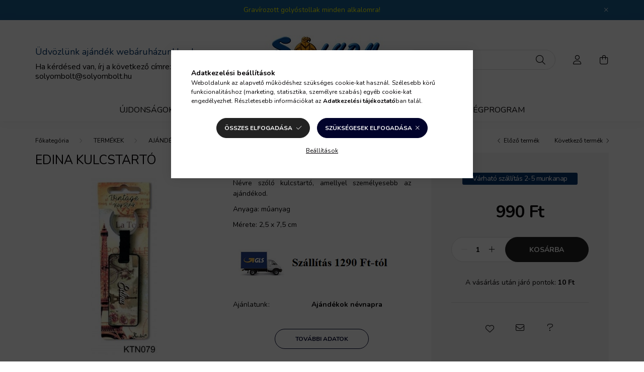

--- FILE ---
content_type: text/html; charset=UTF-8
request_url: https://solyombolt.hu/Edina-kulcstarto
body_size: 19324
content:
<!DOCTYPE html>
<html lang="hu">
    <head>
        <meta charset="utf-8">
<meta name="keywords" content="Edina kulcstartó, Névre szóló kulcstartók, Sólyom Bolt">
<meta name="description" content="Edina kulcstartó, Névre szóló kulcstartó, amellyel személyesebb az ajándékod. Anyaga: műanyag Mérete: 2,5 x 7,5 cm, solyombolt.hu, ajándék webáruház, Sólyom Bolt ajándék webáruház több ezer termékkel">
<meta name="robots" content="index, follow">
<meta http-equiv="X-UA-Compatible" content="IE=Edge">
<meta property="og:site_name" content="Sólyom Bolt" />
<meta property="og:title" content="Edina kulcstartó, solyombolt.hu, ajándék webáruház">
<meta property="og:description" content="Edina kulcstartó, Névre szóló kulcstartó, amellyel személyesebb az ajándékod. Anyaga: műanyag Mérete: 2,5 x 7,5 cm, solyombolt.hu, ajándék webáruház, Sólyom Bolt ajándék webáruház több ezer termékkel">
<meta property="og:type" content="product">
<meta property="og:url" content="https://solyombolt.hu/Edina-kulcstarto">
<meta property="og:image" content="https://solyombolt.hu/img/4548/838228/838228.jpg">
<meta name="google-site-verification" content="PRaEwpQL_-rOtwawL-8LvXMYME1PqCSQb_m95VrhHYY">
<meta name="p:domain_verify" content="201673293867d9c3ad58485a9019aec9">
<meta name="dc.title" content="Edina kulcstartó, solyombolt.hu, ajándék webáruház">
<meta name="dc.description" content="Edina kulcstartó, Névre szóló kulcstartó, amellyel személyesebb az ajándékod. Anyaga: műanyag Mérete: 2,5 x 7,5 cm, solyombolt.hu, ajándék webáruház, Sólyom Bolt ajándék webáruház több ezer termékkel">
<meta name="dc.publisher" content="Sólyom Bolt">
<meta name="dc.language" content="hu">
<meta name="mobile-web-app-capable" content="yes">
<meta name="apple-mobile-web-app-capable" content="yes">
<meta name="MobileOptimized" content="320">
<meta name="HandheldFriendly" content="true">

<title>Edina kulcstartó, solyombolt.hu, ajándék webáruház</title>


<script>
var service_type="shop";
var shop_url_main="https://solyombolt.hu";
var actual_lang="hu";
var money_len="0";
var money_thousend=" ";
var money_dec=",";
var shop_id=4548;
var unas_design_url="https:"+"/"+"/"+"solyombolt.hu"+"/"+"!common_design"+"/"+"base"+"/"+"002001"+"/";
var unas_design_code='002001';
var unas_base_design_code='2000';
var unas_design_ver=4;
var unas_design_subver=4;
var unas_shop_url='https://solyombolt.hu';
var responsive="yes";
var price_nullcut_disable=1;
var config_plus=new Array();
config_plus['product_tooltip']=1;
config_plus['cart_redirect']=1;
config_plus['money_type']='Ft';
config_plus['money_type_display']='Ft';
config_plus['already_registered_email']=1;
var lang_text=new Array();

var UNAS = UNAS || {};
UNAS.shop={"base_url":'https://solyombolt.hu',"domain":'solyombolt.hu',"username":'solyombolt.unas.hu',"id":4548,"lang":'hu',"currency_type":'Ft',"currency_code":'HUF',"currency_rate":'1',"currency_length":0,"base_currency_length":0,"canonical_url":'https://solyombolt.hu/Edina-kulcstarto'};
UNAS.design={"code":'002001',"page":'product_details'};
UNAS.api_auth="46ca8ba2226b75fbc9ccb6b4bc563a7c";
UNAS.customer={"email":'',"id":0,"group_id":0,"without_registration":0};
UNAS.shop["category_id"]="844363";
UNAS.shop["sku"]="838228";
UNAS.shop["product_id"]="116189479";
UNAS.shop["only_private_customer_can_purchase"] = true;
 

UNAS.text = {
    "button_overlay_close": `Bezár`,
    "popup_window": `Felugró ablak`,
    "list": `lista`,
    "updating_in_progress": `frissítés folyamatban`,
    "updated": `frissítve`,
    "is_opened": `megnyitva`,
    "is_closed": `bezárva`,
    "deleted": `törölve`,
    "consent_granted": `hozzájárulás megadva`,
    "consent_rejected": `hozzájárulás elutasítva`,
    "field_is_incorrect": `mező hibás`,
    "error_title": `Hiba!`,
    "product_variants": `termék változatok`,
    "product_added_to_cart": `A termék a kosárba került`,
    "product_added_to_cart_with_qty_problem": `A termékből csak [qty_added_to_cart] [qty_unit] került kosárba`,
    "product_removed_from_cart": `A termék törölve a kosárból`,
    "reg_title_name": `Név`,
    "reg_title_company_name": `Cégnév`,
    "number_of_items_in_cart": `Kosárban lévő tételek száma`,
    "cart_is_empty": `A kosár üres`,
    "cart_updated": `A kosár frissült`
};



UNAS.text["delete_from_favourites"]= `Törlés a kedvencek közül`;
UNAS.text["add_to_favourites"]= `Kedvencekhez`;


UNAS.text["private_customer_warning"] = `A webáruházban csak magánszemélyek vásárolhatnak.`;




window.lazySizesConfig=window.lazySizesConfig || {};
window.lazySizesConfig.loadMode=1;
window.lazySizesConfig.loadHidden=false;

window.dataLayer = window.dataLayer || [];
function gtag(){dataLayer.push(arguments)};
gtag('js', new Date());
</script>

<script src="https://solyombolt.hu/!common_packages/jquery/jquery-3.2.1.js?mod_time=1759314984"></script>
<script src="https://solyombolt.hu/!common_packages/jquery/plugins/migrate/migrate.js?mod_time=1759314984"></script>
<script src="https://solyombolt.hu/!common_packages/jquery/plugins/autocomplete/autocomplete.js?mod_time=1759314984"></script>
<script src="https://solyombolt.hu/!common_packages/jquery/plugins/tools/overlay/overlay.js?mod_time=1759314984"></script>
<script src="https://solyombolt.hu/!common_packages/jquery/plugins/tools/toolbox/toolbox.expose.js?mod_time=1759314984"></script>
<script src="https://solyombolt.hu/!common_packages/jquery/plugins/lazysizes/lazysizes.min.js?mod_time=1759314984"></script>
<script src="https://solyombolt.hu/!common_packages/jquery/own/shop_common/exploded/common.js?mod_time=1764831093"></script>
<script src="https://solyombolt.hu/!common_packages/jquery/own/shop_common/exploded/common_overlay.js?mod_time=1759314984"></script>
<script src="https://solyombolt.hu/!common_packages/jquery/own/shop_common/exploded/common_shop_popup.js?mod_time=1759314984"></script>
<script src="https://solyombolt.hu/!common_packages/jquery/own/shop_common/exploded/page_product_details.js?mod_time=1759314984"></script>
<script src="https://solyombolt.hu/!common_packages/jquery/own/shop_common/exploded/function_favourites.js?mod_time=1759314984"></script>
<script src="https://solyombolt.hu/!common_packages/jquery/own/shop_common/exploded/function_recommend.js?mod_time=1759314984"></script>
<script src="https://solyombolt.hu/!common_packages/jquery/plugins/hoverintent/hoverintent.js?mod_time=1759314984"></script>
<script src="https://solyombolt.hu/!common_packages/jquery/own/shop_tooltip/shop_tooltip.js?mod_time=1759314984"></script>
<script src="https://solyombolt.hu/!common_packages/jquery/plugins/responsive_menu/responsive_menu-unas.js?mod_time=1759314984"></script>
<script src="https://solyombolt.hu/!common_design/base/002000/main.js?mod_time=1759314986"></script>
<script src="https://solyombolt.hu/!common_packages/jquery/plugins/flickity/v3/flickity.pkgd.min.js?mod_time=1759314984"></script>
<script src="https://solyombolt.hu/!common_packages/jquery/plugins/toastr/toastr.min.js?mod_time=1759314984"></script>
<script src="https://solyombolt.hu/!common_packages/jquery/plugins/tippy/popper-2.4.4.min.js?mod_time=1759314984"></script>
<script src="https://solyombolt.hu/!common_packages/jquery/plugins/tippy/tippy-bundle.umd.min.js?mod_time=1759314984"></script>
<script src="https://solyombolt.hu/!common_packages/jquery/plugins/photoswipe/photoswipe.min.js?mod_time=1759314984"></script>
<script src="https://solyombolt.hu/!common_packages/jquery/plugins/photoswipe/photoswipe-ui-default.min.js?mod_time=1759314984"></script>

<link href="https://solyombolt.hu/temp/shop_4548_c6a6b67059fc5a2ea7eb2faaa87317af.css?mod_time=1768734382" rel="stylesheet" type="text/css">

<link href="https://solyombolt.hu/Edina-kulcstarto" rel="canonical">
<link rel="apple-touch-icon" href="https://solyombolt.hu/shop_ordered/4548/pic/spng.png" sizes="72x72">
<link rel="apple-touch-icon" href="https://solyombolt.hu/shop_ordered/4548/pic/sb180.png" sizes="180x180">
<link rel="apple-touch-icon" href="https://solyombolt.hu/shop_ordered/4548/pic/png2.png">
<link href="https://solyombolt.hu/shop_ordered/4548/design_pic/favicon.ico" rel="shortcut icon">
<script>
        var google_consent=1;
    
        gtag('consent', 'default', {
           'ad_storage': 'denied',
           'ad_user_data': 'denied',
           'ad_personalization': 'denied',
           'analytics_storage': 'denied',
           'functionality_storage': 'denied',
           'personalization_storage': 'denied',
           'security_storage': 'granted'
        });

    
        gtag('consent', 'update', {
           'ad_storage': 'denied',
           'ad_user_data': 'denied',
           'ad_personalization': 'denied',
           'analytics_storage': 'denied',
           'functionality_storage': 'denied',
           'personalization_storage': 'denied',
           'security_storage': 'granted'
        });

        </script>
    <script async src="https://www.googletagmanager.com/gtag/js?id=UA-52761066-1"></script>    <script>
    gtag('config', 'UA-52761066-1');

        </script>
        <script>
    var google_analytics=1;

                gtag('event', 'view_item', {
              "currency": "HUF",
              "value": '990',
              "items": [
                  {
                      "item_id": "838228",
                      "item_name": "Edina kulcstartó",
                      "item_category": "TERMÉKEK/AJÁNDÉKOK ALKALMAKRA/Névnapi ajándékok/Névre szóló kulcstartók",
                      "price": '990'
                  }
              ],
              'non_interaction': true
            });
               </script>
           <script>
        gtag('config', 'AW-1013195420',{'allow_enhanced_conversions':true});
                </script>
                <script>
                       gtag('config', 'AW-589764115');
                </script>
            <script>
        var google_ads=1;

                gtag('event','remarketing', {
            'ecomm_pagetype': 'product',
            'ecomm_prodid': ["838228"],
            'ecomm_totalvalue': 990        });
            </script>
    

        <meta content="width=device-width, initial-scale=1.0" name="viewport" />
        <link rel="preconnect" href="https://fonts.gstatic.com">
        <link rel="preload" href="https://fonts.googleapis.com/css2?family=Nunito:wght@400;700&display=swap" as="style" />
        <link rel="stylesheet" href="https://fonts.googleapis.com/css2?family=Nunito:wght@400;700&display=swap" media="print" onload="this.media='all'">
        <noscript>
            <link rel="stylesheet" href="https://fonts.googleapis.com/css2?family=Nunito:wght@400;700&display=swap" />
        </noscript>
        
        
        
        
        

        
        
        
                    
            
            
            
            
            
            
            
                
        
        
    </head>

                
                
    
    
    
    
    <body class='design_ver4 design_subver1 design_subver2 design_subver3 design_subver4' id="ud_shop_artdet">
    
    <div id="image_to_cart" style="display:none; position:absolute; z-index:100000;"></div>
<div class="overlay_common overlay_warning" id="overlay_cart_add"></div>
<script>$(document).ready(function(){ overlay_init("cart_add",{"onBeforeLoad":false}); });</script>
<div id="overlay_login_outer"></div>	
	<script>
	$(document).ready(function(){
	    var login_redir_init="";

		$("#overlay_login_outer").overlay({
			onBeforeLoad: function() {
                var login_redir_temp=login_redir_init;
                if (login_redir_act!="") {
                    login_redir_temp=login_redir_act;
                    login_redir_act="";
                }

									$.ajax({
						type: "GET",
						async: true,
						url: "https://solyombolt.hu/shop_ajax/ajax_popup_login.php",
						data: {
							shop_id:"4548",
							lang_master:"hu",
                            login_redir:login_redir_temp,
							explicit:"ok",
							get_ajax:"1"
						},
						success: function(data){
							$("#overlay_login_outer").html(data);
							if (unas_design_ver >= 5) $("#overlay_login_outer").modal('show');
							$('#overlay_login1 input[name=shop_pass_login]').keypress(function(e) {
								var code = e.keyCode ? e.keyCode : e.which;
								if(code.toString() == 13) {		
									document.form_login_overlay.submit();		
								}	
							});	
						}
					});
								},
			top: 50,
			mask: {
	color: "#000000",
	loadSpeed: 200,
	maskId: "exposeMaskOverlay",
	opacity: 0.7
},
			closeOnClick: (config_plus['overlay_close_on_click_forced'] === 1),
			onClose: function(event, overlayIndex) {
				$("#login_redir").val("");
			},
			load: false
		});
		
			});
	function overlay_login() {
		$(document).ready(function(){
			$("#overlay_login_outer").overlay().load();
		});
	}
	function overlay_login_remind() {
        if (unas_design_ver >= 5) {
            $("#overlay_remind").overlay().load();
        } else {
            $(document).ready(function () {
                $("#overlay_login_outer").overlay().close();
                setTimeout('$("#overlay_remind").overlay().load();', 250);
            });
        }
	}

    var login_redir_act="";
    function overlay_login_redir(redir) {
        login_redir_act=redir;
        $("#overlay_login_outer").overlay().load();
    }
	</script>  
	<div class="overlay_common overlay_info" id="overlay_remind"></div>
<script>$(document).ready(function(){ overlay_init("remind",[]); });</script>

	<script>
    	function overlay_login_error_remind() {
		$(document).ready(function(){
			load_login=0;
			$("#overlay_error").overlay().close();
			setTimeout('$("#overlay_remind").overlay().load();', 250);	
		});
	}
	</script>  
	<div class="overlay_common overlay_info" id="overlay_newsletter"></div>
<script>$(document).ready(function(){ overlay_init("newsletter",[]); });</script>

<script>
function overlay_newsletter() {
    $(document).ready(function(){
        $("#overlay_newsletter").overlay().load();
    });
}
</script>
<div class="overlay_common overlay_error" id="overlay_script"></div>
<script>$(document).ready(function(){ overlay_init("script",[]); });</script>
    <script>
    $(document).ready(function() {
        $.ajax({
            type: "GET",
            url: "https://solyombolt.hu/shop_ajax/ajax_stat.php",
            data: {master_shop_id:"4548",get_ajax:"1"}
        });
    });
    </script>
    

    <div id="container" class="page_shop_artdet_838228 filter-not-exists">
                        <div class="js-element nanobar js-nanobar" data-element-name="header_text_section_1">
        <div class="container">
            <div class="header_text_section_1 nanobar__inner ">
                                    <p><a href="https://solyombolt.hu/gravirozott-golyostollak,5"><span style="color: #ffff00;">Gravírozott golyóstollak minden alkalomra!</span></a></p>
                                <button type="button" class="btn nanobar__btn-close" onclick="closeNanobar(this,'header_text_section_1_hide','session','--nanobar-height');" aria-label="Bezár" title="Bezár">
                    <span class="icon--close"></span>
                </button>
            </div>
        </div>
    </div>
    <script>
        $(document).ready(function() {
            root.style.setProperty('--nanobar-height', getHeight($(".js-nanobar")) + "px");
        });
    </script>
    

        <header class="header js-header">
            <div class="header-inner js-header-inner">
                <div class="container">
                    <div class="row gutters-5 flex-nowrap justify-content-center align-items-center py-3 py-lg-5">
                        <div class="header__left col">
                            <div class="header__left-inner d-flex align-items-center">
                                <button type="button" class="hamburger__btn dropdown--btn d-lg-none" id="hamburger__btn" aria-label="hamburger button" data-btn-for=".hamburger__dropdown">
                                    <span class="hamburger__btn-icon icon--hamburger"></span>
                                </button>
                                
                                
                                    <div class="js-element header_text_section_2 d-none d-lg-block" data-element-name="header_text_section_2">
        <div class="element__content ">
                            <div class="element__html slide-1"><h1><span style="font-size: 18px; color: #003366;">Üdvözlünk ajándék webáruházunkban!</span></h1>
<p><span style="font-size: 16px;">Ha kérdésed van, írj a következő címre:</span></p>
<p><span style="font-size: 16px;">solyombolt@solyombolt.hu</span></p></div>
                    </div>
    </div>

                            </div>
                        </div>

                            <div id="header_logo_img" class="js-element logo col-auto flex-shrink-1" data-element-name="header_logo">
        <div class="header_logo-img-container">
            <div class="header_logo-img-wrapper">
                                                <a href="https://solyombolt.hu/">                    <picture>
                                                <source srcset="https://solyombolt.hu/!common_design/custom/solyombolt.unas.hu/element/layout_hu_header_logo-260x60_1_default.jpg?time=1635961239 1x" />
                        <img                              width="260" height="97"
                                                          src="https://solyombolt.hu/!common_design/custom/solyombolt.unas.hu/element/layout_hu_header_logo-260x60_1_default.jpg?time=1635961239"                             
                             alt="Sólyom Bolt                        "/>
                    </picture>
                    </a>                                        </div>
        </div>
    </div>


                        <div class="header__right col">
                            <div class="header__right-inner d-flex align-items-center justify-content-end">
                                <div class="search-box browser-is-chrome">
    <div class="search-box__inner position-relative ml-auto js-search" id="box_search_content">
        <form name="form_include_search" id="form_include_search" action="https://solyombolt.hu/shop_search.php" method="get">
            <div class="box-search-group mb-0">
                <input data-stay-visible-breakpoint="992" name="search" id="box_search_input" value="" pattern=".{3,100}"
                       title="Hosszabb kereső kifejezést írjon be!" aria-label="Keresés" placeholder="Keresés" type="text" maxlength="100"
                       class="ac_input form-control js-search-input" autocomplete="off" required                >
                <div class="search-box__search-btn-outer input-group-append" title='Keresés'>
                    <button class="search-btn" aria-label="Keresés">
                        <span class="search-btn-icon icon--search"></span>
                    </button>
                    <button type="button" onclick="$('.js-search-smart-autocomplete').addClass('is-hidden');$(this).addClass('is-hidden');" class='search-close-btn text-right d-lg-none is-hidden' aria-label="">
                        <span class="search-close-btn-icon icon--close"></span>
                    </button>
                </div>
                <div class="search__loading">
                    <div class="loading-spinner--small"></div>
                </div>
            </div>
            <div class="search-box__mask"></div>
        </form>
        <div class="ac_results"></div>
    </div>
</div>
<script>
    $(document).ready(function(){
       $(document).on('smartSearchCreate smartSearchOpen smartSearchHasResult', function(e){
           if (e.type !== 'smartSearchOpen' || (e.type === 'smartSearchOpen' && $('.js-search-smart-autocomplete').children().length > 0)) {
               $('.search-close-btn').removeClass('is-hidden');
           }
       });
       $(document).on('smartSearchClose smartSearchEmptyResult', function(){
           $('.search-close-btn').addClass('is-hidden');
       });
       $(document).on('smartSearchInputLoseFocus', function(){
           if ($('.js-search-smart-autocomplete').length>0) {
               setTimeout(function () {
                   let height = $(window).height() - ($('.js-search-smart-autocomplete').offset().top - $(window).scrollTop()) - 20;
                   $('.search-smart-autocomplete').css('max-height', height + 'px');
               }, 300);
           }
       });
    });
</script>


                                                    <button type="button" class="profile__btn js-profile-btn dropdown--btn d-none d-lg-block" id="profile__btn" data-orders="https://solyombolt.hu/shop_order_track.php" aria-label="profile button" data-btn-for=".profile__dropdown">
            <span class="profile__btn-icon icon--head"></span>
        </button>
            
                                <button class="cart-box__btn dropdown--btn js-cart-box-loaded-by-ajax" aria-label="cart button" type="button" data-btn-for=".cart-box__dropdown">
                                    <span class="cart-box__btn-icon icon--cart">
                                            <span id="box_cart_content" class="cart-box">            </span>
                                    </span>
                                </button>
                            </div>
                        </div>
                    </div>
                </div>
                                <nav class="navbar d-none d-lg-flex navbar-expand navbar-light">
                    <div class="container">
                        <ul class="navbar-nav mx-auto js-navbar-nav">
                                        <li class="nav-item spec-item js-nav-item-new">
                    <a class="nav-link" href="https://solyombolt.hu/ujdonsagok-uj-termekek" >
                    Újdonságok
                    </a>

            </li>
    <li class="nav-item spec-item js-nav-item-akcio">
                    <a class="nav-link" href="https://solyombolt.hu/akcios-termekek" >
                    Akciók
                    </a>

            </li>
    <li class="nav-item dropdown js-nav-item-596510">
                    <a class="nav-link dropdown-toggle" href="https://solyombolt.hu/TERMEKEK"  role="button" data-toggle="dropdown" aria-haspopup="true" aria-expanded="false">
                    TERMÉKEK
                    </a>

        			<ul class="dropdown-menu fade-up dropdown--cat dropdown--level-1">
            <li class="nav-item-872318">
            <a class="dropdown-item" href="https://solyombolt.hu/ajandektargyak-lakberendezesi-aprosagok" >AJÁNDÉK, LAKBERENDEZÉS
                        </a>
        </li>
            <li class="nav-item-663415">
            <a class="dropdown-item" href="https://solyombolt.hu/ajandekok-foglalkozasok-szakmak-hobbi-sport-szerint" >AJÁNDÉKOK - FOGLALKOZÁSOK, SZAKMÁK, HOBBIK
                        </a>
        </li>
            <li class="nav-item-772832">
            <a class="dropdown-item" href="https://solyombolt.hu/alkalmakra-ajandekok" >AJÁNDÉKOK ALKALMAKRA
                        </a>
        </li>
            <li class="nav-item-400362">
            <a class="dropdown-item" href="https://solyombolt.hu/ajandekok-csaladtagoknak-ismerosoknek" >AJÁNDÉKOK CSALÁDTAGOKNAK ÉS ISMERŐSÖKNEK
                        </a>
        </li>
            <li class="nav-item-642601">
            <a class="dropdown-item" href="https://solyombolt.hu/ekszerek" >ÉKSZEREK
                        </a>
        </li>
            <li class="nav-item-362755">
            <a class="dropdown-item" href="https://solyombolt.hu/ruhazati-es-egyeb-kiegeszitok" >RUHÁZATI és EGYÉB KIEGÉSZÍTŐK
                        </a>
        </li>
            <li class="nav-item-303152">
            <a class="dropdown-item" href="https://solyombolt.hu/sporolj-turkalo-keszletkisopres-uj-termekek" >SPÓROLJ, NÉZZ KÖRÜL
                        </a>
        </li>
            <li class="nav-item-589337">
            <a class="dropdown-item" href="https://solyombolt.hu/bor-taska-ovtaska-hatitaska-combtaska-telefontok-tarsoly" >TÁSKA, ÖVTÁSKA, HÁTITÁSKA
                        </a>
        </li>
            <li class="nav-item-959506">
            <a class="dropdown-item" href="https://solyombolt.hu/vicces-termekek-ajandek-mindenkinek" >VICCES TERMÉKEK  
                        </a>
        </li>
    
    
    </ul>


            </li>

    
                                    			<li class="nav-item js-nav-item-447370">
							<a class="nav-link" href="https://solyombolt.hu/shop_contact.php?tab=shipping" >
							SZÁLLÍTÁS
							</a>

					</li>
			<li class="nav-item js-nav-item-213652">
							<a class="nav-link" href="https://csakvidaman.hu/" target="_blank" >
							Humor
							</a>

					</li>
			<li class="nav-item js-nav-item-635987">
							<a class="nav-link" href="https://solyombolt.hu/blog-cikkek-hirek" >
							BLOG
							</a>

					</li>
			<li class="nav-item js-nav-item-385235">
							<a class="nav-link" href="https://solyombolt.hu/pontgyujtes-husegpontok-husegprogram" >
							Hűségprogram
							</a>

					</li>
	
    
                        </ul>
                    </div>
                </nav>

                <script>
                    $(document).ready(function () {
                                                    $('.nav-item.dropdown').hoverIntent({
                                over: function () {
                                    handleCloseDropdowns();
                                    var thisNavLink = $('> .nav-link', this);
                                    var thisNavItem = thisNavLink.parent();
                                    var thisDropdownMenu = thisNavItem.find('.dropdown-menu');
                                    var thisNavbarNav = $('.js-navbar-nav');

                                    /*remove is-opened class form the rest menus (cat+plus)*/
                                    thisNavbarNav.find('.show').not(thisNavItem).removeClass('show');
                                    thisNavLink.attr('aria-expanded','true');
                                    thisNavItem.addClass('show');
                                    thisDropdownMenu.addClass('show');
                                },
                                out: function () {
                                    handleCloseDropdowns();
                                    var thisNavLink = $('> .nav-link', this);
                                    var thisNavItem = thisNavLink.parent();
                                    var thisDropdownMenu = thisNavItem.find('.dropdown-menu');

                                    /*remove is-opened class form the rest menus (cat+plus)*/
                                    thisNavLink.attr('aria-expanded','false');
                                    thisNavItem.removeClass('show');
                                    thisDropdownMenu.removeClass('show');
                                },
                                interval: 100,
                                sensitivity: 10,
                                timeout: 250
                            });
                                            });
                </script>
                            </div>
        </header>
                        <main class="main">
                        
            
    <link rel="stylesheet" type="text/css" href="https://solyombolt.hu/!common_packages/jquery/plugins/photoswipe/css/default-skin.min.css">
    <link rel="stylesheet" type="text/css" href="https://solyombolt.hu/!common_packages/jquery/plugins/photoswipe/css/photoswipe.min.css">
    
    
    <script>
        var $clickElementToInitPs = '.js-init-ps';

        var initPhotoSwipeFromDOM = function() {
            var $pswp = $('.pswp')[0];
            var $psDatas = $('.photoSwipeDatas');

            $psDatas.each( function() {
                var $pics = $(this),
                    getItems = function() {
                        var items = [];
                        $pics.find('a').each(function() {
                            var $this = $(this),
                                $href   = $this.attr('href'),
                                $size   = $this.data('size').split('x'),
                                $width  = $size[0],
                                $height = $size[1],
                                item = {
                                    src : $href,
                                    w   : $width,
                                    h   : $height
                                };
                            items.push(item);
                        });
                        return items;
                    };

                var items = getItems();

                $($clickElementToInitPs).on('click', function (event) {
                    var $this = $(this);
                    event.preventDefault();

                    var $index = parseInt($this.attr('data-loop-index'));
                    var options = {
                        index: $index,
                        history: false,
                        bgOpacity: 0.5,
                        shareEl: false,
                        showHideOpacity: true,
                        getThumbBoundsFn: function (index) {
                            /** azon képeről nagyítson a photoswipe, melyek láthatók
                             **/
                            var thumbnails = $($clickElementToInitPs).map(function() {
                                var $this = $(this);
                                if ($this.is(":visible")) {
                                    return this;
                                }
                            }).get();
                            var thumbnail = thumbnails[index];
                            var pageYScroll = window.pageYOffset || document.documentElement.scrollTop;
                            var zoomedImgHeight = items[index].h;
                            var zoomedImgWidth = items[index].w;
                            var zoomedImgRatio = zoomedImgHeight / zoomedImgWidth;
                            var rect = thumbnail.getBoundingClientRect();
                            var zoomableImgHeight = rect.height;
                            var zoomableImgWidth = rect.width;
                            var zoomableImgRatio = (zoomableImgHeight / zoomableImgWidth);
                            var offsetY = 0;
                            var offsetX = 0;
                            var returnWidth = zoomableImgWidth;

                            if (zoomedImgRatio < 1) { /* a nagyított kép fekvő */
                                if (zoomedImgWidth < zoomableImgWidth) { /*A nagyított kép keskenyebb */
                                    offsetX = (zoomableImgWidth - zoomedImgWidth) / 2;
                                    offsetY = (Math.abs(zoomableImgHeight - zoomedImgHeight)) / 2;
                                    returnWidth = zoomedImgWidth;
                                } else { /*A nagyított kép szélesebb */
                                    offsetY = (zoomableImgHeight - (zoomableImgWidth * zoomedImgRatio)) / 2;
                                }

                            } else if (zoomedImgRatio > 1) { /* a nagyított kép álló */
                                if (zoomedImgHeight < zoomableImgHeight) { /*A nagyított kép alacsonyabb */
                                    offsetX = (zoomableImgWidth - zoomedImgWidth) / 2;
                                    offsetY = (zoomableImgHeight - zoomedImgHeight) / 2;
                                    returnWidth = zoomedImgWidth;
                                } else { /*A nagyított kép magasabb */
                                    offsetX = (zoomableImgWidth - (zoomableImgHeight / zoomedImgRatio)) / 2;
                                    if (zoomedImgRatio > zoomableImgRatio) returnWidth = zoomableImgHeight / zoomedImgRatio;
                                }
                            } else { /*A nagyított kép négyzetes */
                                if (zoomedImgWidth < zoomableImgWidth) { /*A nagyított kép keskenyebb */
                                    offsetX = (zoomableImgWidth - zoomedImgWidth) / 2;
                                    offsetY = (Math.abs(zoomableImgHeight - zoomedImgHeight)) / 2;
                                    returnWidth = zoomedImgWidth;
                                } else { /*A nagyított kép szélesebb */
                                    offsetY = (zoomableImgHeight - zoomableImgWidth) / 2;
                                }
                            }

                            return {x: rect.left + offsetX, y: rect.top + pageYScroll + offsetY, w: returnWidth};
                        },
                        getDoubleTapZoom: function (isMouseClick, item) {
                            if (isMouseClick) {
                                return 1;
                            } else {
                                return item.initialZoomLevel < 0.7 ? 1 : 1.5;
                            }
                        }
                    };

                    var photoSwipe = new PhotoSwipe($pswp, PhotoSwipeUI_Default, items, options);
                    photoSwipe.init();
                });
            });
        };
    </script>

    
    
<div id="page_artdet_content" class="artdet artdet--type-1">
            <div class="fixed-cart bg-primary shadow-sm js-fixed-cart" id="artdet__fixed-cart">
            <div class="container">
                <div class="row gutters-5 align-items-center py-3">
                    <div class="col-auto">
                        <img class="navbar__fixed-cart-img lazyload" width="50" height="50" src="https://solyombolt.hu/main_pic/space.gif" data-src="https://solyombolt.hu/img/4548/838228/50x50,r/838228.jpg?time=1530612498" data-srcset="https://solyombolt.hu/img/4548/838228/100x100,r/838228.jpg?time=1530612498 2x" alt="Edina kulcstartó" />
                    </div>
                    <div class="col">
                        <div class="d-flex flex-column flex-md-row align-items-md-center">
                            <div class="fixed-cart__name line-clamp--2-12">Edina kulcstartó
</div>
                                                            <div class="fixed-cart__price with-rrp row gutters-5 align-items-baseline ml-md-auto ">
                                                                            <div class="artdet__price-base product-price--base">
                                            <span class="fixed-cart__price-base-value"><span id='price_net_brutto_838228' class='price_net_brutto_838228'>990</span> Ft</span>                                        </div>
                                                                                                        </div>
                                                    </div>
                    </div>
                    <div class="col-auto">
                        <button class="navbar__fixed-cart-btn btn btn-primary" type="button" onclick="$('.artdet__cart-btn').trigger('click');"  >Kosárba</button>
                    </div>
                </div>
            </div>
        </div>
        <script>
            $(document).ready(function () {
                var $itemVisibilityCheck = $(".js-main-cart-btn");
                var $stickyElement = $(".js-fixed-cart");

                $(window).scroll(function () {
                    if ($(this).scrollTop() + 60 > $itemVisibilityCheck.offset().top) {
                        $stickyElement.addClass('is-visible');
                    } else {
                        $stickyElement.removeClass('is-visible');
                    }
                });
            });
        </script>
        <div class="artdet__breadcrumb-prev-next">
        <div class="container">
            <div class="row gutters-10">
                <div class="col-md">
                        <nav id="breadcrumb" aria-label="breadcrumb">
                                <ol class="breadcrumb level-4">
                <li class="breadcrumb-item">
                                        <a class="breadcrumb-item breadcrumb-item--home" href="https://solyombolt.hu/sct/0/" aria-label="Főkategória" title="Főkategória"></a>
                                    </li>
                                <li class="breadcrumb-item">
                                        <a class="breadcrumb-item" href="https://solyombolt.hu/TERMEKEK">TERMÉKEK</a>
                                    </li>
                                <li class="breadcrumb-item">
                                        <a class="breadcrumb-item" href="https://solyombolt.hu/alkalmakra-ajandekok">AJÁNDÉKOK ALKALMAKRA</a>
                                    </li>
                                <li class="breadcrumb-item">
                                        <a class="breadcrumb-item" href="https://solyombolt.hu/nevnapi-ajandekok">Névnapi ajándékok</a>
                                    </li>
                                <li class="breadcrumb-item">
                                        <a class="breadcrumb-item" href="https://solyombolt.hu/nevre-szolo-kulcstartok">Névre szóló kulcstartók</a>
                                    </li>
                            </ol>
            <script>
                $("document").ready(function(){
                                        $(".js-nav-item-596510").addClass("active");
                                        $(".js-nav-item-772832").addClass("active");
                                        $(".js-nav-item-324536").addClass("active");
                                        $(".js-nav-item-844363").addClass("active");
                                    });
            </script>
                </nav>

                </div>
                                    <div class="col-md-auto">
                        <div class="artdet__pagination d-flex py-3 py-md-0 mb-3 mb-md-4">
                            <button class="artdet__pagination-btn artdet__pagination-prev btn btn-text icon--b-arrow-left" type="button" onclick="product_det_prevnext('https://solyombolt.hu/Edina-kulcstarto','?cat=844363&sku=838228&action=prev_js')">Előző termék</button>
                            <button class="artdet__pagination-btn artdet__pagination-next btn btn-text icon--a-arrow-right ml-auto ml-md-5" type="button" onclick="product_det_prevnext('https://solyombolt.hu/Edina-kulcstarto','?cat=844363&sku=838228&action=next_js')" >Következő termék</button>
                        </div>
                    </div>
                            </div>
        </div>
    </div>

    <script>
<!--
var lang_text_warning=`Figyelem!`
var lang_text_required_fields_missing=`Kérjük töltse ki a kötelező mezők mindegyikét!`
function formsubmit_artdet() {
   cart_add("838228","",null,1)
}
$(document).ready(function(){
	select_base_price("838228",1);
	
	
});
// -->
</script>


    <form name="form_temp_artdet">

    <div class="artdet__pic-data-wrap mb-3 mb-lg-5 js-product">
        <div class="container">
            <div class="row main-block">
                <div class="artdet__img-data-left col-md-6 col-lg-7 col-xl-8">
                    <div class="artdet__name-wrap mb-4">
                        <div class="row align-items-center">
                            <div class="col-sm col-md-12 col-xl">
                                <div class="d-flex flex-wrap align-items-center">
                                                                        <h1 class='artdet__name line-clamp--3-12'>Edina kulcstartó
</h1>
                                </div>
                            </div>
                                                            <div class="col-sm-auto col-md col-xl-auto text-right">
                                                                                                                <div class="artdet__social font-s d-flex align-items-center justify-content-sm-end">
                                                                                                                                                <button class="artdet__social-icon artdet__social-icon--facebook" type="button" aria-label="facebook" data-tippy="facebook" onclick='window.open("https://www.facebook.com/sharer.php?u=https%3A%2F%2Fsolyombolt.hu%2FEdina-kulcstarto")'></button>
                                                                                                    <button class="artdet__social-icon artdet__social-icon--pinterest" type="button" aria-label="pinterest" data-tippy="pinterest" onclick='window.open("http://www.pinterest.com/pin/create/button/?url=https%3A%2F%2Fsolyombolt.hu%2FEdina-kulcstarto&media=https%3A%2F%2Fsolyombolt.hu%2Fimg%2F4548%2F838228%2F838228.jpg&description=Edina+kulcstart%C3%B3")'></button>
                                                                                                    <button class="artdet__social-icon artdet__social-icon--linkedin" type="button" aria-label="linkedin" data-tippy="linkedin" onclick='window.open("https://www.linkedin.com/shareArticle?mini=true&url=https%3A%2F%2Fsolyombolt.hu%2FEdina-kulcstarto")'></button>
                                                                                                                                                                                </div>
                                                                    </div>
                                                    </div>
                    </div>
                    <div class="row">
                        <div class="artdet__img-outer col-xl-6">
                            		                            <div class='artdet__img-inner has-image'>
                                                                
                                <div class="artdet__alts js-alts carousel mb-5" data-flickity='{ "cellAlign": "left", "contain": true, "lazyLoad": true, "watchCSS": true }'>
                                    <div class="carousel-cell artdet__alt-img js-init-ps" data-loop-index="0">
                                        		                                        <img class="artdet__img-main" width="500" height="500"
                                             src="https://solyombolt.hu/img/4548/838228/500x500,r/838228.jpg?time=1530612498"
                                             srcset=" "
                                             alt="Edina kulcstartó" title="Edina kulcstartó" id="main_image" />
                                    </div>
                                                                    </div>

                                
                                                                    <script>
                                        $(document).ready(function() {
                                            initPhotoSwipeFromDOM();
                                        });
                                    </script>

                                    <div class="photoSwipeDatas invisible">
                                        <a href="https://solyombolt.hu/img/4548/838228/838228.jpg?time=1530612498" data-size="258x600"></a>
                                                                            </div>
                                
                                                            </div>
                            		                        </div>
                        <div class="artdet__data-left col-xl-6">
                                                            <div id="artdet__short-descrition" class="artdet__short-descripton mb-5">
                                    <div class="artdet__short-descripton-content text-justify font-s font-sm-m mb-5"><p>Névre szóló kulcstartó, amellyel személyesebb az ajándékod.</p>
<p>Anyaga: műanyag</p>
<p>Mérete:<span> </span><span>2,5 x</span> 7,5 cm</p><br /><div class="text_biggest" align="center"><span style="font-size: 10pt; color: #993300;"><span style="font-size: 10pt; color: #993300;"><strong></strong></span></span>
<div class="admin_table_body" style="text-align: center;">
<div class="text_biggest" align="center" style="text-align: left;"><span style="color: #003300;"><span style="font-size: 10pt;"><span style="color: #800000;"><img src="https://solyombolt.hu/shop_ordered/4548/pic/delivery-6699540_339.png" width="324" height="70" /> </span></span></span></div>
</div>
</div></div>
                                                                    </div>
                            
                                                            <div id="artdet__param-spec" class="mb-5">
                                    <div class="artdet__spec-params font-xs font-sm-m mb-5">
                                                                            <div class="artdet__spec-param py-3 product_param_type_link_text" id="page_artdet_product_param_spec_2231168" >
                    <div class="row gutters-10 align-items-center text-left">
                        <div class="col-5">
                            <div class="artdet__spec-param-title d-inline-block position-relative">
                                <span class="param-name">Ajánlatunk</span>                            </div>
                        </div>
                        <div class="col-7">
                            <div class="artdet__spec-param-value">
                                                                    <a href='https://solyombolt.hu/nevnapi-ajandekok' rel='nofollow' target='_blank' class='text_normal'>Ajándékok névnapra</a>
                                                            </div>
                        </div>
                    </div>
                </div>
                        
                                    </div>
                                                                            <div class="scroll-to-wrap">
                                            <a class="scroll-to btn btn-outline-secondary" data-scroll="#artdet__datas" href="#">További adatok</a>
                                        </div>
                                                                    </div>
                            
                            
                                                    </div>
                    </div>
                </div>
                <div class="artdet__data-right col-md-6 col-lg-5 col-xl-4">
                    <div class="artdet__data-right-inner">
                                                    <div class="artdet__badges2 mb-5">
                                <div class="row gutters-5 justify-content-center">
                                    
                                                                            <div class="artdet__statuses col-12 text-center position-relative">
                                                                                                                                            <div class="artdet__custom-badge badge badge--2 badge--custom-1">Várható szállítás  2-5 munkanap</div>
                                                                                            
                                            
                                                                                    </div>
                                                                    </div>
                            </div>
                        
                        
                        
                        
                        
                                                    <div class="artdet__price-datas text-center mb-5">
                                <div class="artdet__prices">
                                    <div class="artdet__price-base-and-sale with-rrp row gutters-5 align-items-baseline justify-content-center">
                                                                                    <div class="artdet__price-base product-price--base">
                                                <span class="artdet__price-base-value"><span id='price_net_brutto_838228' class='price_net_brutto_838228'>990</span> Ft</span>                                            </div>
                                                                                                                    </div>
                                                                    </div>

                                
                                
                                
                                                            </div>
                        
                                                                                    <div id="artdet__cart" class="artdet__cart d-flex align-items-center justify-content-center mb-5 js-main-cart-btn">
                                    <div class="artdet__cart-btn-input-outer h-100 border">
                                        <div class="artdet__cart-btn-input-wrap d-flex justify-content-center align-items-center h-100 page_qty_input_outer" >
                                            <button class="qtyminus_common qty_disable" type="button" aria-label="minusz"></button>
                                            <input class="artdet__cart-input page_qty_input" name="db" id="db_838228" type="number" value="1" maxlength="7" data-min="1" data-max="999999" data-step="1" step="1" aria-label="Mennyiség">
                                            <button class="qtyplus_common" type="button" aria-label="plusz"></button>
                                        </div>
                                    </div>
                                    <div class="artdet__cart-btn-wrap h-100 flex-grow-1 usn">
                                        <button class="artdet__cart-btn btn btn-lg btn-primary btn-block js-main-product-cart-btn" type="button" onclick="cart_add('838228','',null,1);"   data-cartadd="cart_add('838228','',null,1);">Kosárba</button>
                                    </div>
                                </div>
                                                    
                                                    <div class="artdet__virtual-point-highlighted text-center mb-5">
                                <span class="artdet__virtual-point-highlighted__title">A vásárlás után járó pontok:</span>
                                <span class="artdet__virtual-point-highlighted__content font-weight-bold">10 Ft</span>
                            </div>
                        
                        

                        
                        
                                                <div id="artdet__functions" class="artdet__function d-flex justify-content-center border-top pt-5">
                                                        <div class='product__func-btn favourites-btn page_artdet_func_favourites_838228 page_artdet_func_favourites_outer_838228' onclick='add_to_favourites("","838228","page_artdet_func_favourites","page_artdet_func_favourites_outer","116189479");' id='page_artdet_func_favourites' role="button" aria-label="Kedvencekhez" data-tippy="Kedvencekhez">
                                <div class="product__func-icon favourites__icon icon--favo"></div>
                            </div>
                                                                                                                                                <div class="product__func-btn artdet-func-recommend" onclick='recommend_dialog("838228");' id='page_artdet_func_recommend' role="button" aria-label="Ajánlom" data-tippy="Ajánlom">
                                    <div class="product__func-icon icon--mail"></div>
                                </div>
                                                                                        <div class="product__func-btn artdet-func-question" onclick='popup_question_dialog("838228");' id='page_artdet_func_question' role="button" aria-label="Kérdés a termékről" data-tippy="Kérdés a termékről">
                                    <div class="product__func-icon icon--question"></div>
                                </div>
                                                    </div>
                                            </div>
                </div>
            </div>
        </div>
    </div>

    
    
    
            <div id="artdet__datas" class="data main-block">
            <div class="container container-max-xl">
                <div class="data__title main-title h2">Adatok</div>
                <div class="data__items font-xs font-sm-m row gutters-15 gutters-xl-20">
                                        
                    
                    
                                            <div class="data__item col-md-6 data__item-sku">
                            <div class="row gutters-5 h-100 align-items-center py-3 px-md-5">
                                <div class="data__item-title col-5">Cikkszám</div>
                                <div class="data__item-value col-7">838228</div>
                            </div>
                        </div>
                    
                    
                    
                    
                    
                                    </div>
            </div>
        </div>
    
    
    
    
            <section id="artdet__additional-products" class="additional-products js-additional-products d-none">
            <div class="container-fluid">
                <div class="additional-products__inner main-block">
                    <div class="additional-products__title main-title h2">Ez is érdekelhet</div>
                </div>
            </div>
            <script>
                let elAddiProd =  $(".js-additional-products");

                $.ajax({
                    type: 'GET',
                    url: 'https://solyombolt.hu/shop_ajax/ajax_related_products.php?get_ajax=1&cikk=838228&change_lang=hu&type=additional&artdet_version=1',
                    beforeSend:function(){
                        elAddiProd.addClass('ajax-loading');
                    },
                    success:function(data){
                        if (data !== '' && data !== 'no') {
                            elAddiProd.removeClass('d-none ajax-loading').addClass('ajax-loaded');
                            elAddiProd.find('.additional-products__title').after(data);
                        }
                    }
                });
            </script>
        </section>
    
    
    </form>


    
            <div class="pswp" tabindex="-1" role="dialog" aria-hidden="true">
            <div class="pswp__bg"></div>
            <div class="pswp__scroll-wrap">
                <div class="pswp__container">
                    <div class="pswp__item"></div>
                    <div class="pswp__item"></div>
                    <div class="pswp__item"></div>
                </div>
                <div class="pswp__ui pswp__ui--hidden">
                    <div class="pswp__top-bar">
                        <div class="pswp__counter"></div>
                        <button class="pswp__button pswp__button--close"></button>
                        <button class="pswp__button pswp__button--fs"></button>
                        <button class="pswp__button pswp__button--zoom"></button>
                        <div class="pswp__preloader">
                            <div class="pswp__preloader__icn">
                                <div class="pswp__preloader__cut">
                                    <div class="pswp__preloader__donut"></div>
                                </div>
                            </div>
                        </div>
                    </div>
                    <div class="pswp__share-modal pswp__share-modal--hidden pswp__single-tap">
                        <div class="pswp__share-tooltip"></div>
                    </div>
                    <button class="pswp__button pswp__button--arrow--left"></button>
                    <button class="pswp__button pswp__button--arrow--right"></button>
                    <div class="pswp__caption">
                        <div class="pswp__caption__center"></div>
                    </div>
                </div>
            </div>
        </div>
    </div>
        </main>
        
        
                <footer>
            <div class="footer">
                <div class="footer-container container-max-xxl">
                    <div class="footer__navigation">
                        <div class="row gutters-10">
                            <nav class="footer__nav footer__nav-1 col-6 col-lg-3 mb-5 mb-lg-3">    <div class="js-element footer_v2_menu_1" data-element-name="footer_v2_menu_1">
                    <div class="footer__header h5">
                Oldaltérkép
            </div>
                                        <ul>
<li><a href="https://solyombolt.hu/">Nyitóoldal</a></li>
<li><a href="https://solyombolt.hu/sct/0/">Termékek</a></li>
<li><a href="https://csakvidaman.hu/">Szórakoztató oldalunk</a></li>
</ul>
                                <!--Pepita badge-->
<div id="pepita-partner-badge" data-pssid="14560"><a id="pepita-partner-badge-seller-link" href="https://pepita.hu/forgalmazo/szabo-dora-ev-d14560" target="_blank" rel="noopener"> <img src="https://pepita.hu/partner-badge-image/14560" alt="Pepita Super Seller" /> </a> <a id="pepita-partner-badge-site-link" href="https://pepita.hu" target="_blank" rel="noopener"> <img src="https://pepita.hu/partner-badge-pepita-logo/14560" alt="Pepita.hu" /> <span>marketplace partner</span> </a>
<script> (function(w, d, s) { var scriptElement = d.getElementsByTagName(s)[0]; var script = d.createElement(s); script.async = true; script.src = "https://pepita.hu/js/partner-badge.js"; scriptElement.parentNode.insertBefore(script, scriptElement); })(window, document, 'script'); </script>
</div>
<!-- /Pepita badge-->
            </div>

</nav>
                            <nav class="footer__nav footer__nav-2 col-6 col-lg-3 mb-5 mb-lg-3">    <div class="js-element footer_v2_menu_2" data-element-name="footer_v2_menu_2">
                    <div class="footer__header h5">
                Vásárlói fiók
            </div>
                                        
<ul>
<li><a href="javascript:overlay_login();">Belépés</a></li>
<li><a href="https://solyombolt.hu/shop_reg.php">Regisztráció</a></li>
<li><a href="https://solyombolt.hu/shop_order_track.php">Profilom</a></li>
<li><a href="https://solyombolt.hu/shop_cart.php">Kosár</a></li>
<li><a href="https://solyombolt.hu/shop_order_track.php?tab=favourites">Kedvenceim</a></li>
</ul>
            </div>

</nav>
                            <nav class="footer__nav footer__nav-3 col-6 col-lg-3 mb-5 mb-lg-3">    <div class="js-element footer_v2_menu_3" data-element-name="footer_v2_menu_3">
                    <div class="footer__header h5">
                Információk
            </div>
                                        
<ul>
<li><a href="https://solyombolt.hu/shop_help.php?tab=terms">Általános szerződési feltételek</a></li>
<li><a href="https://solyombolt.hu/shop_help.php?tab=privacy_policy">Adatkezelési tájékoztató</a></li>
<li><a href="https://solyombolt.hu/shop_contact.php?tab=payment">Fizetés</a></li>
<li><a href="https://solyombolt.hu/shop_contact.php?tab=shipping">Szállítás</a></li>
<li><a href="https://solyombolt.hu/shop_contact.php">Elérhetőségek</a></li>
</ul>
            </div>

</nav>
                            <nav class="footer__nav footer__nav-4 col-6 col-lg-3 mb-5 mb-lg-3">
                                    <div class="js-element footer_v2_menu_4" data-element-name="footer_v2_menu_4">
                    <div class="footer__header h5">
                KIEMELT KATEGÓRIÁK
            </div>
                                        <p><a href="https://solyombolt.hu/vicces-termekek-ajandek-mindenkinek">VICCES TERMÉKEK</a></p>
<p><a href="https://solyombolt.hu/alkalmakra-ajandekok">AJÁNDÉKOK ALKALMAKRA</a></p>
<p><a href="https://solyombolt.hu/ajandekok-csaladtagoknak">AJÁNDÉKOK CSALÁDTAGOKNAK</a></p>
                                
            </div>


                                <div class="footer_social footer_v2_social">
                                    <ul class="footer__list d-flex list--horizontal">
                                                    <li class="js-element footer_v2_social-list-item" data-element-name="footer_v2_social"><p><a href="https://solyombolt.hu/vicces-termekek-ajandek-mindenkinek">VICCES TERMÉKEK</a></p>
<p><a href="https://solyombolt.hu/alkalmakra-ajandekok">AJÁNDÉKOK ALKALMAKRA</a></p>
<p><a href="https://solyombolt.hu/ajandekok-csaladtagoknak">AJÁNDÉKOK CSALÁDTAGOKNAK</a></p></li>
            <li class="js-element footer_v2_social-list-item" data-element-name="footer_v2_social"><p><a href="https://www.facebook.com/SolyomBolt" target="_blank" rel="noopener">facebook</a></p>
<p>&nbsp;</p></li>
            <li class="js-element footer_v2_social-list-item" data-element-name="footer_v2_social"><p><a href=" https://www.instagram.com/solyombolt.hu/" target="_blank" rel="noopener">instagram</a></p></li>
            <li class="js-element footer_v2_social-list-item" data-element-name="footer_v2_social"><p><a href="https://hu.pinterest.com/solyombolt/" target="_blank" rel="noopener">pinterest</a></p></li>
    

                                        <li><button type="button" class="cookie-alert__btn-open btn btn-text icon--cookie" id="cookie_alert_close" onclick="cookie_alert_action(0,-1)" title="Adatkezelési beállítások"></button></li>
                                    </ul>
                                </div>
                            </nav>
                        </div>
                    </div>
                </div>
                <script>	$(document).ready(function () {			$("#provider_link_click").click(function(e) {			window.open("https://unas.hu/?utm_source=4548&utm_medium=ref&utm_campaign=shop_provider");		});	});</script><a id='provider_link_click' href='#' class='text_normal has-img' title='Webáruház készítés'><img src='https://solyombolt.hu/!common_design/own/image/logo_unas_dark.svg' width='60' height='15' alt='Webáruház készítés' title='Webáruház készítés' loading='lazy'></a>
            </div>

            <div class="partners">
                <div class="partners__container container d-flex flex-wrap align-items-center justify-content-center">
                    <div class="partner__box d-inline-flex flex-wrap align-items-center justify-content-center my-3">
        <div class="partner__item m-2">
                <a href="https://olcsobbat.hu" target="_blank" title="olcsobbat.hu" >
            <img class="partner__img lazyload"  alt="olcsobbat.hu" width="120" height="40"
                 src="https://solyombolt.hu/main_pic/space.gif" data-src="https://solyombolt.hu/!common_design/own/image/logo/partner/logo_partner_frame_olcsobbat_hu.jpg" data-srcset="https://solyombolt.hu/!common_design/own/image/logo/partner/logo_partner_frame_olcsobbat_hu-2x.jpg 2x"
                 style="width:120px;max-height:40px;"
           >
        </a>
            </div>
    </div>







                    <div class="checkout__box d-inline-flex flex-wrap align-items-center justify-content-center my-3 text-align-center" >
        <div class="checkout__item m-2">
                <a href="https://www.barion.com/" target="_blank" class="checkout__link" rel="nofollow noopener">
                    <img class="checkout__img lazyload" title="A kényelmes és biztonságos online fizetést a Barion Payment Zrt. biztosítja, MNB engedély száma: H-EN-I-1064/2013. Bankkártya adatai áruházunkhoz nem jutnak el." alt="A kényelmes és biztonságos online fizetést a Barion Payment Zrt. biztosítja, MNB engedély száma: H-EN-I-1064/2013. Bankkártya adatai áruházunkhoz nem jutnak el."
                 src="https://solyombolt.hu/main_pic/space.gif" data-src="https://solyombolt.hu/!common_design/own/image/logo/checkout/logo_checkout_barion_com_box.png" data-srcset="https://solyombolt.hu/!common_design/own/image/logo/checkout/logo_checkout_barion_com_box-2x.png 2x"
                 width="397" height="40"
                 style="width:397px;max-height:40px;"
            >
                </a>
            </div>
    </div>
                    
                </div>
            </div>
        </footer>
        
                            <div class="hamburger__dropdown dropdown--content fade-up" data-content-for=".profile__btn" data-content-direction="left">
                <div class="hamburger__btn-close btn-close" data-close-btn-for=".hamburger__btn, .hamburger__dropdown"></div>
                <div class="hamburger__dropdown-inner d-flex flex-column h-100">
                                            <div class="row gutters-5 mb-5">
                <div class="col-auto">
                    <div class="login-box__head-icon icon--head my-1"></div>
                </div>
                <div class="col-auto">
                    <a class="btn btn-primary btn-block my-1" href="https://solyombolt.hu/shop_login.php">Belépés</a>
                </div>
                <div class="col-auto">
                    <a class="btn btn-outline-primary btn-block my-1" href="https://solyombolt.hu/shop_reg.php?no_reg=0">Regisztráció</a>
                </div>
            </div>
            
                    <div id="responsive_cat_menu"><div id="responsive_cat_menu_content"><script>var responsive_menu='$(\'#responsive_cat_menu ul\').responsive_menu({ajax_type: "GET",ajax_param_str: "cat_key|aktcat",ajax_url: "https://solyombolt.hu/shop_ajax/ajax_box_cat.php",ajax_data: "master_shop_id=4548&lang_master=hu&get_ajax=1&type=responsive_call&box_var_name=shop_cat&box_var_already=no&box_var_responsive=yes&box_var_scroll_top=no&box_var_section=content&box_var_highlight=yes&box_var_type=normal&box_var_multilevel_id=responsive_cat_menu",menu_id: "responsive_cat_menu",scroll_top: "no"});'; </script><div class="responsive_menu"><div class="responsive_menu_nav"><div class="responsive_menu_navtop"><div class="responsive_menu_back "></div><div class="responsive_menu_title ">&nbsp;</div><div class="responsive_menu_close "></div></div><div class="responsive_menu_navbottom"></div></div><div class="responsive_menu_content"><ul style="display:none;"><li><a href="https://solyombolt.hu/ujdonsagok-uj-termekek" class="text_small">Újdonságok</a></li><li><a href="https://solyombolt.hu/akcios-termekek" class="text_small">Akciók</a></li><li class="active_menu"><div class="next_level_arrow"></div><span class="ajax_param">596510|844363</span><a href="https://solyombolt.hu/TERMEKEK" class="text_small has_child resp_clickable" onclick="return false;">TERMÉKEK</a></li><li class="responsive_menu_item_page"><span class="ajax_param">9999999447370|0</span><a href="https://solyombolt.hu/shop_contact.php?tab=shipping" class="text_small responsive_menu_page resp_clickable" onclick="return false;" target="_top">SZÁLLÍTÁS</a></li><li class="responsive_menu_item_page"><span class="ajax_param">9999999213652|0</span><a href="https://csakvidaman.hu/" class="text_small responsive_menu_page resp_clickable" onclick="return false;" target="_top">Humor</a></li><li class="responsive_menu_item_page"><span class="ajax_param">9999999635987|0</span><a href="https://solyombolt.hu/blog-cikkek-hirek" class="text_small responsive_menu_page resp_clickable" onclick="return false;" target="_top">BLOG</a></li><li class="responsive_menu_item_page"><span class="ajax_param">9999999385235|0</span><a href="https://solyombolt.hu/pontgyujtes-husegpontok-husegprogram" class="text_small responsive_menu_page resp_clickable" onclick="return false;" target="_top">Hűségprogram</a></li></ul></div></div></div></div>

                        <div class="js-element header_text_section_2 d-lg-none pb-4 border-bottom" data-element-name="header_text_section_2">
        <div class="element__content ">
                            <div class="element__html slide-1"><h1><span style="font-size: 18px; color: #003366;">Üdvözlünk ajándék webáruházunkban!</span></h1>
<p><span style="font-size: 16px;">Ha kérdésed van, írj a következő címre:</span></p>
<p><span style="font-size: 16px;">solyombolt@solyombolt.hu</span></p></div>
                    </div>
    </div>

                    <div class="d-flex">
                        
                        
                    </div>
                </div>
            </div>

                                <div class="profile__dropdown dropdown--content fade-up" data-content-for=".profile__btn" data-content-direction="right">
            <div class="profile__btn-close btn-close" data-close-btn-for=".profile__btn, .profile__dropdown"></div>
                            <div class="profile__header mb-4 h5">Belépés</div>
                <div class='login-box__loggedout-container'>
                    <form name="form_login" action="https://solyombolt.hu/shop_logincheck.php" method="post"><input name="file_back" type="hidden" value="/Edina-kulcstarto"><input type="hidden" name="login_redir" value="" id="login_redir">
                    <div class="login-box__form-inner">
                        <div class="form-group login-box__input-field form-label-group">
                            <input name="shop_user_login" id="shop_user_login" aria-label="Email" placeholder='Email' type="text" maxlength="100" class="form-control" spellcheck="false" autocomplete="email" autocapitalize="off">
                            <label for="shop_user_login">Email</label>
                        </div>
                        <div class="form-group login-box__input-field form-label-group">
                            <input name="shop_pass_login" id="shop_pass_login" aria-label="Jelszó" placeholder="Jelszó" type="password" maxlength="100" class="form-control" spellcheck="false" autocomplete="current-password" autocapitalize="off">
                            <label for="shop_pass_login">Jelszó</label>
                        </div>
                        <div class="form-group">
                            <button type="submit" class="btn btn-primary btn-block">Belép</button>
                        </div>
                        <div class="form-group">
                            <button type="button" class="login-box__remind-btn btn btn-text" onclick="overlay_login_remind();">Elfelejtettem a jelszavamat</button>
                        </div>
                    </div>

                    </form>

                    <div class="line-separator"></div>

                    <div class="login-box__other-buttons">
                        <div class="form-group">
                            <a class="login-box__reg-btn btn btn-block btn-outline-primary" href="https://solyombolt.hu/shop_reg.php?no_reg=0">Regisztráció</a>
                        </div>
                                            </div>
                </div>
                    </div>
            

                        <div class="cart-box__dropdown dropdown--content fade-up js-cart-box-dropdown" data-content-for=".cart-box__btn" data-content-direction="right">
                <div class="cart-box__btn-close btn-close d-none" data-close-btn-for=".cart-box__btn, .cart-box__dropdown"></div>
                <div id="box_cart_content2" class="h-100">
                    <div class="loading-spinner-wrapper text-center">
                        <div class="loading-spinner--small" style="width:30px;height:30px;margin-bottom:20px;"></div>
                    </div>
                    <script>
                        $(document).ready(function(){
                            $('.cart-box__btn').on("click", function(){
                                let $this_btn = $(this);
                                const $box_cart_2 = $("#box_cart_content2");
                                const $box_cart_close_btn = $box_cart_2.closest('.js-cart-box-dropdown').find('.cart-box__btn-close');

                                if (!$this_btn.hasClass('ajax-loading') && !$this_btn.hasClass('is-loaded')) {
                                    $.ajax({
                                        type: "GET",
                                        async: true,
                                        url: "https://solyombolt.hu/shop_ajax/ajax_box_cart.php?get_ajax=1&lang_master=hu&cart_num=2",
                                        beforeSend:function(){
                                            $this_btn.addClass('ajax-loading');
                                            $box_cart_2.addClass('ajax-loading');
                                        },
                                        success: function (data) {
                                            $box_cart_2.html(data).removeClass('ajax-loading').addClass("is-loaded");
                                            $box_cart_close_btn.removeClass('d-none');
                                            $this_btn.removeClass('ajax-loading').addClass("is-loaded");

                                            const $box_cart_free_shipping_el = $(".cart-box__free-shipping", $box_cart_2);
                                            const $box_cart_header_el = $(".cart-box__header", $box_cart_2);

                                            if ($box_cart_free_shipping_el.length > 0 && $box_cart_free_shipping_el.css('display') != 'none') {
                                                root.style.setProperty("--cart-box-free-shipping-height", $box_cart_free_shipping_el.outerHeight(true) + "px");
                                            }
                                            if ($box_cart_header_el.length > 0 && $box_cart_header_el.css('display') != 'none') {
                                                root.style.setProperty("--cart-box-header-height", $box_cart_header_el.outerHeight(true) + "px");
                                            }
                                        }
                                    });
                                }
                            });
                        });
                    </script>
                    
                </div>
                <div class="loading-spinner"></div>
            </div>
                        </div>

    <button class="back_to_top btn btn-square--lg icon--chevron-up" type="button" aria-label="jump to top button"></button>

    <script>
/* <![CDATA[ */
function add_to_favourites(value,cikk,id,id_outer,master_key) {
    var temp_cikk_id=cikk.replace(/-/g,'__unas__');
    if($("#"+id).hasClass("remove_favourites")){
	    $.ajax({
	    	type: "POST",
	    	url: "https://solyombolt.hu/shop_ajax/ajax_favourites.php",
	    	data: "get_ajax=1&action=remove&cikk="+cikk+"&shop_id=4548",
	    	success: function(result){
	    		if(result=="OK") {
                var product_array = {};
                product_array["sku"] = cikk;
                product_array["sku_id"] = temp_cikk_id;
                product_array["master_key"] = master_key;
                $(document).trigger("removeFromFavourites", product_array);                if (google_analytics==1) gtag("event", "remove_from_wishlist", { 'sku':cikk });	    		    if ($(".page_artdet_func_favourites_"+temp_cikk_id).attr("alt")!="") $(".page_artdet_func_favourites_"+temp_cikk_id).attr("alt","Kedvencekhez");
	    		    if ($(".page_artdet_func_favourites_"+temp_cikk_id).attr("title")!="") $(".page_artdet_func_favourites_"+temp_cikk_id).attr("title","Kedvencekhez");
	    		    $(".page_artdet_func_favourites_text_"+temp_cikk_id).html("Kedvencekhez");
	    		    $(".page_artdet_func_favourites_"+temp_cikk_id).removeClass("remove_favourites");
	    		    $(".page_artdet_func_favourites_outer_"+temp_cikk_id).removeClass("added");
	    		}
	    	}
    	});
    } else {
	    $.ajax({
	    	type: "POST",
	    	url: "https://solyombolt.hu/shop_ajax/ajax_favourites.php",
	    	data: "get_ajax=1&action=add&cikk="+cikk+"&shop_id=4548",
	    	dataType: "JSON",
	    	success: function(result){
                var product_array = {};
                product_array["sku"] = cikk;
                product_array["sku_id"] = temp_cikk_id;
                product_array["master_key"] = master_key;
                product_array["event_id"] = result.event_id;
                $(document).trigger("addToFavourites", product_array);	    		if(result.success) {
	    		    if ($(".page_artdet_func_favourites_"+temp_cikk_id).attr("alt")!="") $(".page_artdet_func_favourites_"+temp_cikk_id).attr("alt","Törlés a kedvencek közül");
	    		    if ($(".page_artdet_func_favourites_"+temp_cikk_id).attr("title")!="") $(".page_artdet_func_favourites_"+temp_cikk_id).attr("title","Törlés a kedvencek közül");
	    		    $(".page_artdet_func_favourites_text_"+temp_cikk_id).html("Törlés a kedvencek közül");
	    		    $(".page_artdet_func_favourites_"+temp_cikk_id).addClass("remove_favourites");
	    		    $(".page_artdet_func_favourites_outer_"+temp_cikk_id).addClass("added");
	    		}
	    	}
    	});
     }
  }
var get_ajax=1;

    function calc_search_input_position(search_inputs) {
        let search_input = $(search_inputs).filter(':visible').first();
        if (search_input.length) {
            const offset = search_input.offset();
            const width = search_input.outerWidth(true);
            const height = search_input.outerHeight(true);
            const left = offset.left;
            const top = offset.top - $(window).scrollTop();

            document.documentElement.style.setProperty("--search-input-left-distance", `${left}px`);
            document.documentElement.style.setProperty("--search-input-right-distance", `${left + width}px`);
            document.documentElement.style.setProperty("--search-input-bottom-distance", `${top + height}px`);
            document.documentElement.style.setProperty("--search-input-height", `${height}px`);
        }
    }

    var autocomplete_width;
    var small_search_box;
    var result_class;

    function change_box_search(plus_id) {
        result_class = 'ac_results'+plus_id;
        $("."+result_class).css("display","none");
        autocomplete_width = $("#box_search_content" + plus_id + " #box_search_input" + plus_id).outerWidth(true);
        small_search_box = '';

                if (autocomplete_width < 160) autocomplete_width = 160;
        if (autocomplete_width < 280) {
            small_search_box = ' small_search_box';
            $("."+result_class).addClass("small_search_box");
        } else {
            $("."+result_class).removeClass("small_search_box");
        }
        
        const search_input = $("#box_search_input"+plus_id);
                search_input.autocomplete().setOptions({ width: autocomplete_width, resultsClass: result_class, resultsClassPlus: small_search_box });
    }

    function init_box_search(plus_id) {
        const search_input = $("#box_search_input"+plus_id);

        
        
        change_box_search(plus_id);
        $(window).resize(function(){
            change_box_search(plus_id);
        });

        search_input.autocomplete("https://solyombolt.hu/shop_ajax/ajax_box_search.php", {
            width: autocomplete_width,
            resultsClass: result_class,
            resultsClassPlus: small_search_box,
            minChars: 3,
            max: 55,
            extraParams: {
                'shop_id':'4548',
                'lang_master':'hu',
                'get_ajax':'1',
                'search': function() {
                    return search_input.val();
                }
            },
            onSelect: function() {
                var temp_search = search_input.val();

                if (temp_search.indexOf("unas_category_link") >= 0){
                    search_input.val("");
                    temp_search = temp_search.replace('unas_category_link¤','');
                    window.location.href = temp_search;
                } else {
                                        $("#form_include_search"+plus_id).submit();
                }
            },
            selectFirst: false,
                });
    }
    $(document).ready(function() {init_box_search("");});
$(document).ready(function(){
    setTimeout(function() {

        
    }, 300);

});

/* ]]> */
</script>


<script type="application/ld+json">{"@context":"https:\/\/schema.org\/","@type":"Product","url":"https:\/\/solyombolt.hu\/Edina-kulcstarto","offers":{"@type":"Offer","category":"TERM\u00c9KEK > AJ\u00c1ND\u00c9KOK ALKALMAKRA > N\u00e9vnapi aj\u00e1nd\u00e9kok > N\u00e9vre sz\u00f3l\u00f3 kulcstart\u00f3k","url":"https:\/\/solyombolt.hu\/Edina-kulcstarto","itemCondition":"https:\/\/schema.org\/NewCondition","priceCurrency":"HUF","price":"990","priceValidUntil":"2027-01-19"},"image":["https:\/\/solyombolt.hu\/img\/4548\/838228\/838228.jpg?time=1530612498"],"sku":"838228","productId":"838228","description":"N\u00e9vre sz\u00f3l\u00f3 kulcstart\u00f3, amellyel szem\u00e9lyesebb az aj\u00e1nd\u00e9kod.\r\nAnyaga: m\u0171anyag\r\nM\u00e9rete:\u00a02,5 x 7,5 cm\r\n\r\n\u00a0\r\n\r\n","additionalProperty":[{"@type":"PropertyValue","name":"Aj\u00e1nlatunk","value":"<a href='https:\/\/solyombolt.hu\/nevnapi-ajandekok' rel='nofollow' target='_blank' class='text_normal'>Aj\u00e1nd\u00e9kok n\u00e9vnapra<\/a>"}],"name":"Edina kulcstart\u00f3"}</script>

<script type="application/ld+json">{"@context":"https:\/\/schema.org\/","@type":"BreadcrumbList","itemListElement":[{"@type":"ListItem","position":1,"name":"TERM\u00c9KEK","item":"https:\/\/solyombolt.hu\/TERMEKEK"},{"@type":"ListItem","position":2,"name":"AJ\u00c1ND\u00c9KOK ALKALMAKRA","item":"https:\/\/solyombolt.hu\/alkalmakra-ajandekok"},{"@type":"ListItem","position":3,"name":"N\u00e9vnapi aj\u00e1nd\u00e9kok","item":"https:\/\/solyombolt.hu\/nevnapi-ajandekok"},{"@type":"ListItem","position":4,"name":"N\u00e9vre sz\u00f3l\u00f3 kulcstart\u00f3k","item":"https:\/\/solyombolt.hu\/nevre-szolo-kulcstartok"}]}</script>

<script type="application/ld+json">{"@context":"https:\/\/schema.org\/","@type":"WebSite","url":"https:\/\/solyombolt.hu\/","name":"S\u00f3lyom Bolt","potentialAction":{"@type":"SearchAction","target":"https:\/\/solyombolt.hu\/shop_search.php?search={search_term}","query-input":"required name=search_term"},"sameAs":["https:\/\/www.facebook.com\/SolyomBolt ","https:\/\/www.instagram.com\/solyombolt.hu\/","https:\/\/hu.pinterest.com\/solyombolt\/","https:\/\/www.tiktok.com\/@solyombolt.hu"]}</script>
<div class="cookie-alert cookie-alert-popup cookie_alert_5 overlay_common" id="overlay_cookie_alert"
    role="dialog" aria-labelledby="cookie_alert_title" aria-describedby="cookie_alert_description" style="display:none;"
>
    <div class="cookie-alert__inner py-4">
        <div class="container text-left">
            <div>
                <div id="cookie_alert_title" class="cookie-alert__title font-weight-bold">Adatkezelési beállítások</div>
                <div id="cookie_alert_description" class="cookie-alert__text font-s">Weboldalunk az alapvető működéshez szükséges cookie-kat használ. Szélesebb körű funkcionalitáshoz (marketing, statisztika, személyre szabás) egyéb cookie-kat engedélyezhet. Részletesebb információkat az <a href="https://solyombolt.hu/shop_help.php?tab=privacy_policy" target="_blank" class="text_normal"><b>Adatkezelési tájékoztató</b></a>ban talál.</div>
            </div>
            <div class="py-3 px-md-4">
                <div class="cookie-alert__checkboxes" role="radiogroup" aria-labelledby="cookie_alert_title" style="display: none;">
                    <div class="custom-control form-check custom-checkbox mb-2">
                        <input aria-describedby="checkbox_working_description" class="custom-control-input form-check-input" type="checkbox" id="cookie_alert_checkbox_working" checked="checked" disabled="disabled" />
                        <label for="cookie_alert_checkbox_working" class="custom-control-label form-check-label font-weight-bold">Működéshez szükséges cookie-k</label>
                        <div id="checkbox_working_description" class="font-s">A működéshez szükséges cookie-k döntő fontosságúak a weboldal alapvető funkciói szempontjából, és a weboldal ezek nélkül nem fog megfelelően működni. Ezek a sütik nem tárolnak személyazonosításra alkalmas adatokat.</div>
                    </div>
                    <div class="custom-control form-check custom-checkbox mb-2">
                        <input aria-describedby="checkbox_market_description" class="custom-control-input form-check-input" type="checkbox" id="cookie_alert_checkbox_marketing" value="1" />
                        <label for="cookie_alert_checkbox_marketing" class="custom-control-label form-check-label font-weight-bold">Marketing cookie-k</label>
                        <div id="checkbox_market_description" class="font-s">A marketing cookie-kat a látogatók weboldal-tevékenységének nyomon követésére használjuk. A cél az, hogy releváns hirdetéseket tegyünk közzé az egyéni felhasználók számára (pl. <a href='https://business.safety.google/privacy/' target='_blank'>Google Ads</a>, <a href='https://www.facebook.com/privacy/policies/cookies' target='_blank'>Facebook Ads</a>), valamint aktivitásra buzdítsuk őket, ez pedig még értékesebbé teszi weboldalunkat.</div>
                    </div>
                    <div class="custom-control form-check custom-checkbox mb-2">
                        <input aria-describedby="checkbox_stats_description" class="custom-control-input form-check-input" type="checkbox" id="cookie_alert_checkbox_statistics" value="1" />
                        <label for="cookie_alert_checkbox_statistics" class="custom-control-label form-check-label font-weight-bold">Analitikai cookie-k</label>
                        <div id="checkbox_stats_description" class="font-s">Az adatok névtelen formában való gyűjtésén és jelentésén keresztül a statisztikai cookie-k segítenek a weboldal tulajdonosának abban, hogy megértse, hogyan lépnek interakcióba a látogatók a weboldallal.</div>
                    </div>
                    <div class="custom-control form-check custom-checkbox mb-2">
                        <input aria-describedby="checkbox_personalize_description" class="custom-control-input form-check-input" type="checkbox" id="cookie_alert_checkbox_personalization" value="1" />
                        <label for="cookie_alert_checkbox_personalization" class="custom-control-label form-check-label font-weight-bold">Cookie-k személyre szabáshoz</label>
                        <div id="checkbox_personalize_description" class="font-s">A személyre szabáshoz használt cookie-k segítségével olyan információkat tudunk megjegyezni, amelyek megváltoztatják a weboldal magatartását, illetve kinézetét.</div>
                    </div>
                                        <div class="cookie-alert__btn-save-wrap text-center mt-4">
                        <button class="cookie-alert__btn-set btn btn-primary icon--a-save" type="button">Kiválasztottak elfogadása</button>
                    </div>
                </div>
            </div>
            <div class="cookie-alert__btn-set-wrap text-center">
                <button class="cookie-alert__btn-allow btn btn-primary icon--a-check m-2" type="button">Összes elfogadása</button>
                <button class="cookie-alert__btn-decline btn btn-secondary icon--a-close m-2" type="button">Szükségesek elfogadása</button>
                <button class="cookie-alert__btn-config btn btn-link" type="button" aria-expanded="false">Beállítások</button>
            </div>
        </div>
    </div>
</div>
<script>
        $(document).on("overlayInited", function (e, response) {
        if (response.id == 'cookie_alert') {
            cookie_alert_overlay();
            console.log('cookie felugrasztása');
        }
    });
        $(document).ready(function(){
        overlay_init("cookie_alert",{})

        $(".cookie-alert__btn-set").on("click",function(){
            $('#overlay_cookie_alert').overlay().close();
            cookie_alert_action(1,(($('#cookie_alert_checkbox_marketing').prop('checked')==true)?1:0),(($('#cookie_alert_checkbox_statistics').prop('checked')==true)?1:0),(($('#cookie_alert_checkbox_personalization').prop('checked')==true)?1:0));
        });

        $(".cookie-alert__btn-decline").on("click",function(){
            $('#cookie_alert_checkbox_marketing').prop("checked",false);
            $('#cookie_alert_checkbox_statistics').prop("checked",false);
            $('#cookie_alert_checkbox_personalization').prop("checked",false);
            $('#overlay_cookie_alert').overlay().close();
            cookie_alert_action(1,0,0,0);
        });

        $(".cookie-alert__btn-allow").on("click",function(){
            $('#cookie_alert_checkbox_marketing').prop("checked",true);
            $('#cookie_alert_checkbox_statistics').prop("checked",true);
            $('#cookie_alert_checkbox_personalization').prop("checked",true);
            $('#overlay_cookie_alert').overlay().close();
            cookie_alert_action(1,1,1,1);
        });

        $(".cookie-alert__btn-open").show();
        $(".cookie-alert__btn-open").on("click",function(){
            $('.cookie-alert__btn-set-wrap').css('display','none');
            $('.cookie-alert__checkboxes').css("display","block");
            cookie_alert_overlay();
        });

        $(".cookie-alert__btn-config").on("click", function() {
            $('.cookie-alert__btn-set-wrap').slideToggle(300);
            const $this = $(this);
            $this.attr('aria-expanded', (_, attr) => (attr == 'false' ? 'true' : 'false'));
            $('.cookie-alert__checkboxes').slideToggle(300, function() {
                $this.trigger('openCookieConfig');
            });
        }).on('openCookieConfig', function() {
            requestAnimationFrame(() => {
                const $overlayCookieSetting = $('.cookie-alert__checkboxes');
                const $focusableElements = $overlayCookieSetting.find('button, input:not([disabled]), a[href]:not([href="#"]):not(.close)');

                if ($focusableElements.length === 0) {
                    return;
                }

                window.manageFocus?.("#overlay_cookie_alert", {
                    focusTo: $focusableElements.first(),
                });
            });
        });

        $(document).on("closeConsent", function () {
            window.announceToScreenReader?.('modalClose',{'label': `Adatkezelési beállítások`});
        });
        $(document).on("grantConsent", function () {
            window.announceToScreenReader?.('grantConsent');
        });
        $(document).on("rejectConsent", function () {
            window.announceToScreenReader?.('rejectConsent');
        });
    });
</script>

    </body>
    
</html>